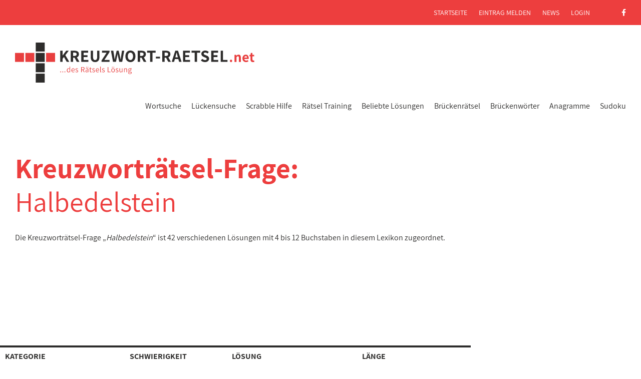

--- FILE ---
content_type: text/html; charset=UTF-8
request_url: https://www.kreuzwort-raetsel.net/frage/halbedelstein/
body_size: 6212
content:
<!DOCTYPE html>
<html class="NoJS" lang="de" xml:lang="de">
	<head>
		<meta charset="UTF-8">
		<title>Halbedelstein > 42 Kreuzworträtsel Lösungen mit 4-12 Buchstaben</title><meta name="description" content="42 passende Lösungen für die Kreuzworträtsel-Frage &raquo;Halbedelstein&laquo; nach Anzahl der Buchstaben sortiert. 21% der Einträge bestehen aus 8 Buchstaben, 19% sind 6 Buchstaben lang."><link rel="canonical" href="https://www.kreuzwort-raetsel.net/frage/halbedelstein/">		<meta name="viewport" content="width=device-width, initial-scale=1.0">
		<base href="https://www.kreuzwort-raetsel.net/">
		<link rel="preload" href="css/critical.min.css?v=4.10" as="style">
		<link rel="icon" href="img/favicon.png">
		<link rel="apple-touch-icon" sizes="180x180" href="img/apple-icon-180x180.png">
		<link rel="preload" href="fonts/assistant-v4-latin-regular.woff2" as="font" crossorigin>
		<link rel="preload" href="fonts/assistant-v4-latin-300.woff2" as="font" crossorigin>
		<link rel="preload" href="fonts/assistant-v4-latin-600.woff2" as="font" crossorigin>
		<link rel="preload" href="fonts/assistant-v4-latin-700.woff2" as="font" crossorigin>
		<link rel="preload" href="fonts/fa-solid-900.woff2" as="font" crossorigin>
		<link rel="preload" href="fonts/fa-brands-400.woff2" as="font" crossorigin>
		<link rel="stylesheet" href="css/critical.min.css?v=4.8">
		<script async src="https://cdn.fuseplatform.net/publift/tags/2/2024/fuse.js"></script>
				<script>var go_html = document.getElementsByTagName('html')[0];go_html.classList.remove('NoJS');go_html.classList.add('JS');</script>
		<script async src="https://www.googletagmanager.com/gtag/js?id=G-K2YH7F9YLW"></script>
		<script>
		  window.dataLayer = window.dataLayer || [];
		  function gtag(){dataLayer.push(arguments);}
		  gtag('js', new Date());
		  gtag('config', 'G-K2YH7F9YLW');
		</script>
	</head>
	<body>
		<input type="checkbox" id="MenuTrigger">
		<header id="HeaderArea">
			<label id="MenuTrigger-Close" onclick="" for="MenuTrigger"></label>
			<div class="ContentRow" id="Logo-Menu">
				<div class="ContentElement Column-100">
					<div id="LogoArea">
						<a href="https://www.kreuzwort-raetsel.net/" class="Logo">
							<svg version="1.1" xmlns="http://www.w3.org/2000/svg" viewBox="0 0 478.187 80" width="478" height="80">
								<use xlink:href="img/logo-kreuzwort-raetsel-net.svg#Logo"></use>
							</svg>
						</a>
					</div>
					<label id="MenuTrigger-Open" onclick="" for="MenuTrigger"><i>&equiv;</i> Menü
						<i class="fa fa-times" title="Menü schließen"></i>
					</label>
					<nav id="MenuArea" role="navigation">
						<ul class="NoList Inline Level1">
							<li class="Level1"><a href="suche.php" class="Level1" title="die schnellste Hilfe, um zur Kreuzworträtsel-Lösung zu gelangen">Wortsuche</a></li>
							<li class="Level1"><a href="lueckentext-suche.php" class="Level1" title="die Hilfe, wenn einige Buchstaben des Lösungswortes bekannt sind">Lückensuche</a></li>
							<li class="Level1"><a href="scrabble-hilfe.html" title="Scrabble-Hilfe" class="Level1">Scrabble Hilfe</a></li>
							<li class="Level1">
								<input id="SubmenuTrigger-Training" class="SubmenuCheckbox Level1" type="checkbox">
								<label for="SubmenuTrigger-Training" class="SubmenuTrigger Level1"></label>
								<a href="raetsel-trainer.html" class="Level1">Rätsel Training</a>
								<ul class="NoList Level2">
										<li class="Level2"><a href="mastermind.html" class="Level2">Wort Mastermind</a></li>
										<li class="Level2"><a href="galgenspiel.html" class="Level2">Galgenmännchen</a></li>
										<li class="Level2"><a href="lueckentext-trainer.html" class="Level2">Lückentext Trainer</a></li>
								</ul>
							</li>
							<li class="Level1">
								<input id="SubmenuTrigger-loesungen" class="SubmenuCheckbox Level1" type="checkbox">
								<label for="SubmenuTrigger-loesungen" class="SubmenuTrigger Level1"></label>
								<a href="hilfe.html" class="Level1">Beliebte Lösungen</a>
								<ul class="NoList Level2">
									<li class="Level2"><a href="hilfe-woche.html" class="Level2">Aktuelle Woche</a></li>
									<li class="Level2"><a href="hilfe-gesamt.html" class="Level2">Dieser Monat</a></li>
									<li class="Level2"><a href="uebersicht.html" title="alle Kreuzworträtsel-Fragen von A-Z" class="Level2">Umschreibungen</a></li>
  							</ul>
							</li>
							<li class="Level1"><a href="brueckenraetsel-suche.php" title="Suchfunktion für Brückenrätsel" class="Level1">Brückenrätsel</a></li>
							<li class="Level1"><a href="brueckenwort-suche.php" title="Hier finden Sie Brückenwörter und Reime" class="Level1">Brückenwörter</a></li>
							<li class="Level1"><a href="anagramm-suche.php" title="Anagramme" class="Level1">Anagramme</a></li>
							<li class="Level1"><a href="sudoku.html" title="Sudoku online spielen und lösen" class="Level1">Sudoku</a></li>
						</ul>
						<div class="ContentRow" id="MetaArea">
							<div class="ContentElement Column-100 Menu">
								<ul class="NoList Inline">
									<li><a href="https://www.kreuzwort-raetsel.net/">Startseite</a></li>
									<li><a href="melden.html">Eintrag melden</a></li>
									<li><a href="blog/">News</a></li>
									<li><a href="login.html">Login</a></li>
									<li class="SocialMedia"><a href="https://www.facebook.com/raetsel.loesungen" target="_blank" class="NoIcon" rel="noreferrer"><i class="fab fa-facebook-f" aria-hidden="true"></i></a></li>
								</ul>
							</div>
						</div>
											</nav>
				</div>
			</div>
		</header>
		<div class="Push"></div>
		<div id="SearchBarHeader" style="display:none;">
			<div id="QuickSearch">
				<div id="QuickLogo">
					<a href="https://www.kreuzwort-raetsel.net/" class="Logo">
						<svg version="1.1" xmlns="http://www.w3.org/2000/svg" viewBox="0 0 478.187 80" width="478" height="80">
							<use xlink:href="img/logo-kreuzwort-raetsel-net.svg#Logo"></use>
						</svg>
					</a>
				</div>
				<form id="sofbnwe7n" name="quickheaderform" class="Form QuickSearchForm" method="get" action="suche.php#suchbox">
					<div class="quicksearch-wrapper">
						<input type="text" class="texts2" placeholder="Rätsel-Schnellsuche" name="s" id="dow83nbdf" autocomplete="off" required="required">
						<button class="close-icon2" type="button"></button>
					</div>
					<button type="submit" name="go" class="QuickSearchButton"><i class="fa fa-search" aria-hidden="true"></i> suchen</button>
				</form>
			</div>
		</div>
<div id="ContentWrapper" class="clearfix">
	<main id="ContentArea">
		<section class="Section">
			<div class="ContentRow">
				<div class="ContentElement Column-100">
					<div class="Text">
						<h1>Kreuzworträtsel-Frage: <span id="HeaderString" class="Normal">Halbedelstein</span></h1>
					</div>
				</div>
			</div>
			<div class="ContentRow">
				<div class="ContentElement Column-100">
					<div class="Text">
						<p>Die Kreuzwortr&auml;tsel-Frage &bdquo;<i>Halbedelstein</i>&ldquo; ist 42 verschiedenen Lösungen mit 4 bis 12 Buchstaben in diesem Lexikon zugeordnet.</p>
					</div>
				</div>
			</div>
			<div class="ContentRow">
				<div class="ContentElement Column-100 NoPadding nocomments">
					<div id="ad_ic_1">
						<!-- 71161633/results_incontent_1/results_incontent_1 -->
<div data-fuse="21931774007"></div>
					</div>
				</div>
			</div>
			<div class="ContentRow" id="Searchresults">
				<div class="ContentElement Column-100 NoPadding">
					<table id="kxo">
						<thead>
							<tr>
								<th class="Category">
									Kategorie
								</th>
								<th class="Difficulty">
									Schwierigkeit
								</th>
								
								<th class="Question">
									Lösung
								</th>
								<th class="Length">
									Länge
								</th>
								<th class="Options Small">&nbsp;</th>
							</tr>
						</thead>
						<tbody>
																												<tr>
								<td class="Category Subtle Edit"><span class="opTgb Topic" data-id="b=112873" data-u="thema">Biologie</span></td>
								<td class="Difficulty Subtle Edit"><span class="opTgb Level" data-id="b=112873" data-u="level">leicht</span></td>
								<td class="Answer"><a href="antwort/jade/">JADE</a></td>
								<td class="Length">4</td>
								<td class="Options Small"><span class="opTgb Correct" data-id="f=112873" data-u="korrektur"><i class="fa fa-pencil" title="Eintrag korrigieren"></i> Eintrag korrigieren</span></td>
							</tr>
																																											<tr>
								<td class="Category Subtle Edit"><span class="opTgb Topic" data-id="b=112874" data-u="thema">Literatur</span></td>
								<td class="Difficulty Subtle Edit"><span class="opTgb Level" data-id="b=112874" data-u="level">mittel</span></td>
								<td class="Answer"><a href="antwort/onyx/">ONYX</a></td>
								<td class="Length">4</td>
								<td class="Options Small"><span class="opTgb Correct" data-id="f=112874" data-u="korrektur"><i class="fa fa-pencil" title="Eintrag korrigieren"></i> Eintrag korrigieren</span></td>
							</tr>
																																											<tr>
								<td class="Category Subtle Edit"><span class="opTgb Topic" data-id="b=112875" data-u="thema">eintragen</span></td>
								<td class="Difficulty Subtle Edit"><span class="opTgb Level" data-id="b=112875" data-u="level">eintragen</span></td>
								<td class="Answer"><a href="antwort/opal/">OPAL</a></td>
								<td class="Length">4</td>
								<td class="Options Small"><span class="opTgb Correct" data-id="f=112875" data-u="korrektur"><i class="fa fa-pencil" title="Eintrag korrigieren"></i> Eintrag korrigieren</span></td>
							</tr>
																																											<tr>
								<td class="Category Subtle Edit"><span class="opTgb Topic" data-id="b=520181" data-u="thema">Biologie</span></td>
								<td class="Difficulty Subtle Edit"><span class="opTgb Level" data-id="b=520181" data-u="level">leicht</span></td>
								<td class="Answer"><a href="antwort/achat/">ACHAT</a></td>
								<td class="Length">5</td>
								<td class="Options Small"><span class="opTgb Correct" data-id="f=520181" data-u="korrektur"><i class="fa fa-pencil" title="Eintrag korrigieren"></i> Eintrag korrigieren</span></td>
							</tr>
																																											<tr>
								<td class="Category Subtle Edit"><span class="opTgb Topic" data-id="b=112877" data-u="thema">eintragen</span></td>
								<td class="Difficulty Subtle Edit"><span class="opTgb Level" data-id="b=112877" data-u="level">eintragen</span></td>
								<td class="Answer"><a href="antwort/gagat/">GAGAT</a></td>
								<td class="Length">5</td>
								<td class="Options Small"><span class="opTgb Correct" data-id="f=112877" data-u="korrektur"><i class="fa fa-pencil" title="Eintrag korrigieren"></i> Eintrag korrigieren</span></td>
							</tr>
																																											<tr>
								<td class="Category Subtle Edit"><span class="opTgb Topic" data-id="b=284402" data-u="thema">eintragen</span></td>
								<td class="Difficulty Subtle Edit"><span class="opTgb Level" data-id="b=284402" data-u="level">eintragen</span></td>
								<td class="Answer"><a href="antwort/pyrit/">PYRIT</a></td>
								<td class="Length">5</td>
								<td class="Options Small"><span class="opTgb Correct" data-id="f=284402" data-u="korrektur"><i class="fa fa-pencil" title="Eintrag korrigieren"></i> Eintrag korrigieren</span></td>
							</tr>
																																											<tr>
								<td class="Category Subtle Edit"><span class="opTgb Topic" data-id="b=112898" data-u="thema">Biologie</span></td>
								<td class="Difficulty Subtle Edit"><span class="opTgb Level" data-id="b=112898" data-u="level">mittel</span></td>
								<td class="Answer"><a href="antwort/topas/">TOPAS</a></td>
								<td class="Length">5</td>
								<td class="Options Small"><span class="opTgb Correct" data-id="f=112898" data-u="korrektur"><i class="fa fa-pencil" title="Eintrag korrigieren"></i> Eintrag korrigieren</span></td>
							</tr>
																																											<tr>
								<td class="Category Subtle Edit"><span class="opTgb Topic" data-id="b=112878" data-u="thema">Biologie</span></td>
								<td class="Difficulty Subtle Edit"><span class="opTgb Level" data-id="b=112878" data-u="level">eintragen</span></td>
								<td class="Answer"><a href="antwort/adular/">ADULAR</a></td>
								<td class="Length">6</td>
								<td class="Options Small"><span class="opTgb Correct" data-id="f=112878" data-u="korrektur"><i class="fa fa-pencil" title="Eintrag korrigieren"></i> Eintrag korrigieren</span></td>
							</tr>
																																											<tr>
								<td class="Category Subtle Edit"><span class="opTgb Topic" data-id="b=112906" data-u="thema">eintragen</span></td>
								<td class="Difficulty Subtle Edit"><span class="opTgb Level" data-id="b=112906" data-u="level">eintragen</span></td>
								<td class="Answer"><a href="antwort/citrin/">CITRIN</a></td>
								<td class="Length">6</td>
								<td class="Options Small"><span class="opTgb Correct" data-id="f=112906" data-u="korrektur"><i class="fa fa-pencil" title="Eintrag korrigieren"></i> Eintrag korrigieren</span></td>
							</tr>
																																											<tr>
								<td class="Category Subtle Edit"><span class="opTgb Topic" data-id="b=112879" data-u="thema">eintragen</span></td>
								<td class="Difficulty Subtle Edit"><span class="opTgb Level" data-id="b=112879" data-u="level">eintragen</span></td>
								<td class="Answer"><a href="antwort/granat/">GRANAT</a></td>
								<td class="Length">6</td>
								<td class="Options Small"><span class="opTgb Correct" data-id="f=112879" data-u="korrektur"><i class="fa fa-pencil" title="Eintrag korrigieren"></i> Eintrag korrigieren</span></td>
							</tr>
																																											<tr>
								<td class="Category Subtle Edit"><span class="opTgb Topic" data-id="b=112880" data-u="thema">eintragen</span></td>
								<td class="Difficulty Subtle Edit"><span class="opTgb Level" data-id="b=112880" data-u="level">eintragen</span></td>
								<td class="Answer"><a href="antwort/jaspis/">JASPIS</a></td>
								<td class="Length">6</td>
								<td class="Options Small"><span class="opTgb Correct" data-id="f=112880" data-u="korrektur"><i class="fa fa-pencil" title="Eintrag korrigieren"></i> Eintrag korrigieren</span></td>
							</tr>
																																											<tr>
								<td class="Category Subtle Edit"><span class="opTgb Topic" data-id="b=112881" data-u="thema">eintragen</span></td>
								<td class="Difficulty Subtle Edit"><span class="opTgb Level" data-id="b=112881" data-u="level">eintragen</span></td>
								<td class="Answer"><a href="antwort/korund/">KORUND</a></td>
								<td class="Length">6</td>
								<td class="Options Small"><span class="opTgb Correct" data-id="f=112881" data-u="korrektur"><i class="fa fa-pencil" title="Eintrag korrigieren"></i> Eintrag korrigieren</span></td>
							</tr>
																																											<tr>
								<td class="Category Subtle Edit"><span class="opTgb Topic" data-id="b=112908" data-u="thema">eintragen</span></td>
								<td class="Difficulty Subtle Edit"><span class="opTgb Level" data-id="b=112908" data-u="level">eintragen</span></td>
								<td class="Answer"><a href="antwort/kunzit/">KUNZIT</a></td>
								<td class="Length">6</td>
								<td class="Options Small"><span class="opTgb Correct" data-id="f=112908" data-u="korrektur"><i class="fa fa-pencil" title="Eintrag korrigieren"></i> Eintrag korrigieren</span></td>
							</tr>
																																											<tr>
								<td class="Category Subtle Edit"><span class="opTgb Topic" data-id="b=290597" data-u="thema">eintragen</span></td>
								<td class="Difficulty Subtle Edit"><span class="opTgb Level" data-id="b=290597" data-u="level">eintragen</span></td>
								<td class="Answer"><a href="antwort/plasma/">PLASMA</a></td>
								<td class="Length">6</td>
								<td class="Options Small"><span class="opTgb Correct" data-id="f=290597" data-u="korrektur"><i class="fa fa-pencil" title="Eintrag korrigieren"></i> Eintrag korrigieren</span></td>
							</tr>
																																											<tr>
								<td class="Category Subtle Edit"><span class="opTgb Topic" data-id="b=883941" data-u="thema">eintragen</span></td>
								<td class="Difficulty Subtle Edit"><span class="opTgb Level" data-id="b=883941" data-u="level">eintragen</span></td>
								<td class="Answer"><a href="antwort/zirkon/">ZIRKON</a></td>
								<td class="Length">6</td>
								<td class="Options Small"><span class="opTgb Correct" data-id="f=883941" data-u="korrektur"><i class="fa fa-pencil" title="Eintrag korrigieren"></i> Eintrag korrigieren</span></td>
							</tr>
																																											<tr>
								<td class="Category Subtle Edit"><span class="opTgb Topic" data-id="b=112905" data-u="thema">eintragen</span></td>
								<td class="Difficulty Subtle Edit"><span class="opTgb Level" data-id="b=112905" data-u="level">eintragen</span></td>
								<td class="Answer"><a href="antwort/ametrin/">AMETRIN</a></td>
								<td class="Length">7</td>
								<td class="Options Small"><span class="opTgb Correct" data-id="f=112905" data-u="korrektur"><i class="fa fa-pencil" title="Eintrag korrigieren"></i> Eintrag korrigieren</span></td>
							</tr>
																																											<tr>
								<td class="Category Subtle Edit"><span class="opTgb Topic" data-id="b=112882" data-u="thema">Naturwissenschaften</span></td>
								<td class="Difficulty Subtle Edit"><span class="opTgb Level" data-id="b=112882" data-u="level">eintragen</span></td>
								<td class="Answer"><a href="antwort/karneol/">KARNEOL</a></td>
								<td class="Length">7</td>
								<td class="Options Small"><span class="opTgb Correct" data-id="f=112882" data-u="korrektur"><i class="fa fa-pencil" title="Eintrag korrigieren"></i> Eintrag korrigieren</span></td>
							</tr>
																																											<tr>
								<td class="Category Subtle Edit"><span class="opTgb Topic" data-id="b=112883" data-u="thema">eintragen</span></td>
								<td class="Difficulty Subtle Edit"><span class="opTgb Level" data-id="b=112883" data-u="level">eintragen</span></td>
								<td class="Answer"><a href="antwort/lasurit/">LASURIT</a></td>
								<td class="Length">7</td>
								<td class="Options Small"><span class="opTgb Correct" data-id="f=112883" data-u="korrektur"><i class="fa fa-pencil" title="Eintrag korrigieren"></i> Eintrag korrigieren</span></td>
							</tr>
																																											<tr>
								<td class="Category Subtle Edit"><span class="opTgb Topic" data-id="b=112884" data-u="thema">eintragen</span></td>
								<td class="Difficulty Subtle Edit"><span class="opTgb Level" data-id="b=112884" data-u="level">eintragen</span></td>
								<td class="Answer"><a href="antwort/spinell/">SPINELL</a></td>
								<td class="Length">7</td>
								<td class="Options Small"><span class="opTgb Correct" data-id="f=112884" data-u="korrektur"><i class="fa fa-pencil" title="Eintrag korrigieren"></i> Eintrag korrigieren</span></td>
							</tr>
																																											<tr>
								<td class="Category Subtle Edit"><span class="opTgb Topic" data-id="b=112902" data-u="thema">eintragen</span></td>
								<td class="Difficulty Subtle Edit"><span class="opTgb Level" data-id="b=112902" data-u="level">eintragen</span></td>
								<td class="Answer"><a href="antwort/tuerkis/">TUERKIS</a></td>
								<td class="Length">7</td>
								<td class="Options Small"><span class="opTgb Correct" data-id="f=112902" data-u="korrektur"><i class="fa fa-pencil" title="Eintrag korrigieren"></i> Eintrag korrigieren</span></td>
							</tr>
																																											<tr>
								<td class="Category Subtle Edit"><span class="opTgb Topic" data-id="b=112886" data-u="thema">eintragen</span></td>
								<td class="Difficulty Subtle Edit"><span class="opTgb Level" data-id="b=112886" data-u="level">eintragen</span></td>
								<td class="Answer"><a href="antwort/almandin/">ALMANDIN</a></td>
								<td class="Length">8</td>
								<td class="Options Small"><span class="opTgb Correct" data-id="f=112886" data-u="korrektur"><i class="fa fa-pencil" title="Eintrag korrigieren"></i> Eintrag korrigieren</span></td>
							</tr>
																																											<tr>
								<td class="Category Subtle Edit"><span class="opTgb Topic" data-id="b=112887" data-u="thema">Biologie</span></td>
								<td class="Difficulty Subtle Edit"><span class="opTgb Level" data-id="b=112887" data-u="level">schwierig</span></td>
								<td class="Answer"><a href="antwort/amethyst/">AMETHYST</a></td>
								<td class="Length">8</td>
								<td class="Options Small"><span class="opTgb Correct" data-id="f=112887" data-u="korrektur"><i class="fa fa-pencil" title="Eintrag korrigieren"></i> Eintrag korrigieren</span></td>
							</tr>
																																											<tr>
								<td class="Category Subtle Edit"><span class="opTgb Topic" data-id="b=112885" data-u="thema">eintragen</span></td>
								<td class="Difficulty Subtle Edit"><span class="opTgb Level" data-id="b=112885" data-u="level">eintragen</span></td>
								<td class="Answer"><a href="antwort/haematit/">HAEMATIT</a></td>
								<td class="Length">8</td>
								<td class="Options Small"><span class="opTgb Correct" data-id="f=112885" data-u="korrektur"><i class="fa fa-pencil" title="Eintrag korrigieren"></i> Eintrag korrigieren</span></td>
							</tr>
																																											<tr>
								<td class="Category Subtle Edit"><span class="opTgb Topic" data-id="b=112888" data-u="thema">eintragen</span></td>
								<td class="Difficulty Subtle Edit"><span class="opTgb Level" data-id="b=112888" data-u="level">eintragen</span></td>
								<td class="Answer"><a href="antwort/heliodor/">HELIODOR</a></td>
								<td class="Length">8</td>
								<td class="Options Small"><span class="opTgb Correct" data-id="f=112888" data-u="korrektur"><i class="fa fa-pencil" title="Eintrag korrigieren"></i> Eintrag korrigieren</span></td>
							</tr>
																																											<tr>
								<td class="Category Subtle Edit"><span class="opTgb Topic" data-id="b=775330" data-u="thema">eintragen</span></td>
								<td class="Difficulty Subtle Edit"><span class="opTgb Level" data-id="b=775330" data-u="level">eintragen</span></td>
								<td class="Answer"><a href="antwort/karneoli/">KARNEOLI</a></td>
								<td class="Length">8</td>
								<td class="Options Small"><span class="opTgb Correct" data-id="f=775330" data-u="korrektur"><i class="fa fa-pencil" title="Eintrag korrigieren"></i> Eintrag korrigieren</span></td>
							</tr>
																																											<tr>
								<td class="Category Subtle Edit"><span class="opTgb Topic" data-id="b=112889" data-u="thema">eintragen</span></td>
								<td class="Difficulty Subtle Edit"><span class="opTgb Level" data-id="b=112889" data-u="level">eintragen</span></td>
								<td class="Answer"><a href="antwort/malachit/">MALACHIT</a></td>
								<td class="Length">8</td>
								<td class="Options Small"><span class="opTgb Correct" data-id="f=112889" data-u="korrektur"><i class="fa fa-pencil" title="Eintrag korrigieren"></i> Eintrag korrigieren</span></td>
							</tr>
																																											<tr>
								<td class="Category Subtle Edit"><span class="opTgb Topic" data-id="b=112900" data-u="thema">eintragen</span></td>
								<td class="Difficulty Subtle Edit"><span class="opTgb Level" data-id="b=112900" data-u="level">eintragen</span></td>
								<td class="Answer"><a href="antwort/rhodonit/">RHODONIT</a></td>
								<td class="Length">8</td>
								<td class="Options Small"><span class="opTgb Correct" data-id="f=112900" data-u="korrektur"><i class="fa fa-pencil" title="Eintrag korrigieren"></i> Eintrag korrigieren</span></td>
							</tr>
																																											<tr>
								<td class="Category Subtle Edit"><span class="opTgb Topic" data-id="b=112890" data-u="thema">eintragen</span></td>
								<td class="Difficulty Subtle Edit"><span class="opTgb Level" data-id="b=112890" data-u="level">eintragen</span></td>
								<td class="Answer"><a href="antwort/sardonyx/">SARDONYX</a></td>
								<td class="Length">8</td>
								<td class="Options Small"><span class="opTgb Correct" data-id="f=112890" data-u="korrektur"><i class="fa fa-pencil" title="Eintrag korrigieren"></i> Eintrag korrigieren</span></td>
							</tr>
																																											<tr>
								<td class="Category Subtle Edit"><span class="opTgb Topic" data-id="b=112891" data-u="thema">eintragen</span></td>
								<td class="Difficulty Subtle Edit"><span class="opTgb Level" data-id="b=112891" data-u="level">eintragen</span></td>
								<td class="Answer"><a href="antwort/turmalin/">TURMALIN</a></td>
								<td class="Length">8</td>
								<td class="Options Small"><span class="opTgb Correct" data-id="f=112891" data-u="korrektur"><i class="fa fa-pencil" title="Eintrag korrigieren"></i> Eintrag korrigieren</span></td>
							</tr>
																																											<tr>
								<td class="Category Subtle Edit"><span class="opTgb Topic" data-id="b=112892" data-u="thema">eintragen</span></td>
								<td class="Difficulty Subtle Edit"><span class="opTgb Level" data-id="b=112892" data-u="level">eintragen</span></td>
								<td class="Answer"><a href="antwort/aquamarin/">AQUAMARIN</a></td>
								<td class="Length">9</td>
								<td class="Options Small"><span class="opTgb Correct" data-id="f=112892" data-u="korrektur"><i class="fa fa-pencil" title="Eintrag korrigieren"></i> Eintrag korrigieren</span></td>
							</tr>
																																											<tr>
								<td class="Category Subtle Edit"><span class="opTgb Topic" data-id="b=112907" data-u="thema">eintragen</span></td>
								<td class="Difficulty Subtle Edit"><span class="opTgb Level" data-id="b=112907" data-u="level">eintragen</span></td>
								<td class="Answer"><a href="antwort/bernstein/">BERNSTEIN</a></td>
								<td class="Length">9</td>
								<td class="Options Small"><span class="opTgb Correct" data-id="f=112907" data-u="korrektur"><i class="fa fa-pencil" title="Eintrag korrigieren"></i> Eintrag korrigieren</span></td>
							</tr>
																																											<tr>
								<td class="Category Subtle Edit"><span class="opTgb Topic" data-id="b=112893" data-u="thema">eintragen</span></td>
								<td class="Difficulty Subtle Edit"><span class="opTgb Level" data-id="b=112893" data-u="level">eintragen</span></td>
								<td class="Answer"><a href="antwort/blutstein/">BLUTSTEIN</a></td>
								<td class="Length">9</td>
								<td class="Options Small"><span class="opTgb Correct" data-id="f=112893" data-u="korrektur"><i class="fa fa-pencil" title="Eintrag korrigieren"></i> Eintrag korrigieren</span></td>
							</tr>
																																											<tr>
								<td class="Category Subtle Edit"><span class="opTgb Topic" data-id="b=112894" data-u="thema">eintragen</span></td>
								<td class="Difficulty Subtle Edit"><span class="opTgb Level" data-id="b=112894" data-u="level">eintragen</span></td>
								<td class="Answer"><a href="antwort/chalzedon/">CHALZEDON</a></td>
								<td class="Length">9</td>
								<td class="Options Small"><span class="opTgb Correct" data-id="f=112894" data-u="korrektur"><i class="fa fa-pencil" title="Eintrag korrigieren"></i> Eintrag korrigieren</span></td>
							</tr>
																																											<tr>
								<td class="Category Subtle Edit"><span class="opTgb Topic" data-id="b=290592" data-u="thema">eintragen</span></td>
								<td class="Difficulty Subtle Edit"><span class="opTgb Level" data-id="b=290592" data-u="level">eintragen</span></td>
								<td class="Answer"><a href="antwort/heliotrop/">HELIOTROP</a></td>
								<td class="Length">9</td>
								<td class="Options Small"><span class="opTgb Correct" data-id="f=290592" data-u="korrektur"><i class="fa fa-pencil" title="Eintrag korrigieren"></i> Eintrag korrigieren</span></td>
							</tr>
																																											<tr>
								<td class="Category Subtle Edit"><span class="opTgb Topic" data-id="b=112903" data-u="thema">eintragen</span></td>
								<td class="Difficulty Subtle Edit"><span class="opTgb Level" data-id="b=112903" data-u="level">eintragen</span></td>
								<td class="Answer"><a href="antwort/moosachat/">MOOSACHAT</a></td>
								<td class="Length">9</td>
								<td class="Options Small"><span class="opTgb Correct" data-id="f=112903" data-u="korrektur"><i class="fa fa-pencil" title="Eintrag korrigieren"></i> Eintrag korrigieren</span></td>
							</tr>
																																											<tr>
								<td class="Category Subtle Edit"><span class="opTgb Topic" data-id="b=112895" data-u="thema">eintragen</span></td>
								<td class="Difficulty Subtle Edit"><span class="opTgb Level" data-id="b=112895" data-u="level">eintragen</span></td>
								<td class="Answer"><a href="antwort/chrysopras/">CHRYSOPRAS</a></td>
								<td class="Length">10</td>
								<td class="Options Small"><span class="opTgb Correct" data-id="f=112895" data-u="korrektur"><i class="fa fa-pencil" title="Eintrag korrigieren"></i> Eintrag korrigieren</span></td>
							</tr>
																																											<tr>
								<td class="Category Subtle Edit"><span class="opTgb Topic" data-id="b=857301" data-u="thema">eintragen</span></td>
								<td class="Difficulty Subtle Edit"><span class="opTgb Level" data-id="b=857301" data-u="level">eintragen</span></td>
								<td class="Answer"><a href="antwort/kascholong/">KASCHOLONG</a></td>
								<td class="Length">10</td>
								<td class="Options Small"><span class="opTgb Correct" data-id="f=857301" data-u="korrektur"><i class="fa fa-pencil" title="Eintrag korrigieren"></i> Eintrag korrigieren</span></td>
							</tr>
																																											<tr>
								<td class="Category Subtle Edit"><span class="opTgb Topic" data-id="b=112896" data-u="thema">eintragen</span></td>
								<td class="Difficulty Subtle Edit"><span class="opTgb Level" data-id="b=112896" data-u="level">eintragen</span></td>
								<td class="Answer"><a href="antwort/katzenauge/">KATZENAUGE</a></td>
								<td class="Length">10</td>
								<td class="Options Small"><span class="opTgb Correct" data-id="f=112896" data-u="korrektur"><i class="fa fa-pencil" title="Eintrag korrigieren"></i> Eintrag korrigieren</span></td>
							</tr>
																																											<tr>
								<td class="Category Subtle Edit"><span class="opTgb Topic" data-id="b=112904" data-u="thema">eintragen</span></td>
								<td class="Difficulty Subtle Edit"><span class="opTgb Level" data-id="b=112904" data-u="level">eintragen</span></td>
								<td class="Answer"><a href="antwort/rosenquarz/">ROSENQUARZ</a></td>
								<td class="Length">10</td>
								<td class="Options Small"><span class="opTgb Correct" data-id="f=112904" data-u="korrektur"><i class="fa fa-pencil" title="Eintrag korrigieren"></i> Eintrag korrigieren</span></td>
							</tr>
																																											<tr>
								<td class="Category Subtle Edit"><span class="opTgb Topic" data-id="b=112897" data-u="thema">Biologie</span></td>
								<td class="Difficulty Subtle Edit"><span class="opTgb Level" data-id="b=112897" data-u="level">leicht</span></td>
								<td class="Answer"><a href="antwort/lapislazuli/">LAPISLAZULI</a></td>
								<td class="Length">11</td>
								<td class="Options Small"><span class="opTgb Correct" data-id="f=112897" data-u="korrektur"><i class="fa fa-pencil" title="Eintrag korrigieren"></i> Eintrag korrigieren</span></td>
							</tr>
																																											<tr>
								<td class="Category Subtle Edit"><span class="opTgb Topic" data-id="b=112901" data-u="thema">Biologie</span></td>
								<td class="Difficulty Subtle Edit"><span class="opTgb Level" data-id="b=112901" data-u="level">leicht</span></td>
								<td class="Answer"><a href="antwort/bergkristall/">BERGKRISTALL</a></td>
								<td class="Length">12</td>
								<td class="Options Small"><span class="opTgb Correct" data-id="f=112901" data-u="korrektur"><i class="fa fa-pencil" title="Eintrag korrigieren"></i> Eintrag korrigieren</span></td>
							</tr>
																																											<tr>
								<td class="Category Subtle Edit"><span class="opTgb Topic" data-id="b=112899" data-u="thema">eintragen</span></td>
								<td class="Difficulty Subtle Edit"><span class="opTgb Level" data-id="b=112899" data-u="level">eintragen</span></td>
								<td class="Answer"><a href="antwort/rhodochrosit/">RHODOCHROSIT</a></td>
								<td class="Length">12</td>
								<td class="Options Small"><span class="opTgb Correct" data-id="f=112899" data-u="korrektur"><i class="fa fa-pencil" title="Eintrag korrigieren"></i> Eintrag korrigieren</span></td>
							</tr>
																											</tbody>
					</table>
				</div>
			</div>
		</section>
				<section class="Section">
					<div class="ContentRow">
				<div class="ContentElement Column-100 NoPadding nocomments">
					<!-- 71161633/search_incontent_1/search_incontent_1 -->
<div data-fuse="21931783621"></div>
				</div>
			</div>
					<div class="ContentRow" id="CommonInfo">
				<div class="ContentElement Column-100">
					<div class="Text">
						<h2>So können Sie helfen:</h2>
						<p>Sie haben einen weiteren Vorschlag als Lösung zu dieser Fragestellung? <span class="opTgb Textcolor Contribute" data-id="f=112873" data-u="melden">Dann teilen Sie uns das bitte mit!</span></p>
						<p>Klicken Sie auf das Symbol <i class="fa fa-pencil"></i> zu der entsprechenden Lösung, um einen fehlerhaften Eintrag zu korrigieren. Klicken Sie auf das entsprechende Feld in den Spalten &bdquo;Kategorie&ldquo; und &bdquo;Schwierigkeit&ldquo;, um eine thematische Zuordnung vorzunehmen bzw. die Schwierigkeitsstufe anzupassen.</p>
					</div>
				</div>
			</div>
				</section>
				<section class="Section">
			<div class="ContentRow">
				<div class="ContentElement Column-100 NoPadding">
					<div class="Text">
						<h3 style="padding: 0 10px;">zum Thema &bdquo;<span style='word-break: break-word;'>Halbedelstein</span>&ldquo; passende Fragestellungen:</h3>
						<ul class="NoList BlockLinks">
													<li><a href="frage/gruener-halbedelstein/">gr&uuml;ner Halbedelstein</a></li>
													<li><a href="frage/halbedelstein-edelstein-schmuckstein/">Halbedelstein, Edelstein, Schmuckstein</a></li>
													<li><a href="frage/halbedelstein-mineral-mondstein/">Halbedelstein, Mineral, Mondstein</a></li>
													<li><a href="frage/chemischer-begriff/">chemischer Begriff</a></li>
													<li><a href="frage/gruener-edelstein/">gr&uuml;ner Edelstein</a></li>
													<li><a href="frage/schmuckstein/">Schmuckstein</a></li>
													<li><a href="frage/chalzedon-abart/">Chalzedon-Abart</a></li>
													<li><a href="frage/apfelgruener-schmuckstein/">apfelgr&uuml;ner Schmuckstein</a></li>
													<li><a href="frage/eisenkies/">Eisenkies</a></li>
													<li><a href="frage/eisenkies-schwefelkies/">Eisenkies, Schwefelkies</a></li>
													<li><a href="frage/mineral/">Mineral</a></li>
													<li><a href="frage/eisenkies-schwefelkies-sulfidisches-eisenerz/">Eisenkies, Schwefelkies, sulfidisches Eisenerz</a></li>
													<li><a href="frage/katzengold/">Katzengold</a></li>
													<li><a href="frage/pyrit/">Pyrit</a></li>
													<li><a href="frage/chemischer-chemotechnischer-begriff/">chemischer, chemotechnischer Begriff</a></li>
													<li><a href="frage/goldgelber-pyrit/">goldgelber Pyrit</a></li>
													<li><a href="frage/autorin-von-katzenauge/">Autorin von &quot;Katzenauge&quot;</a></li>
													<li><a href="frage/roman-von-stephen-king/">Roman von Stephen King</a></li>
													<li><a href="frage/rueckstrahler-am-fahrrad/">R&uuml;ckstrahler am Fahrrad</a></li>
													<li><a href="frage/rueckstrahler/">R&uuml;ckstrahler</a></li>
													<li><a href="frage/lichtreflektor/">Lichtreflektor</a></li>
													<li><a href="frage/stromloser-rueckstrahler/">stromloser R&uuml;ckstrahler</a></li>
													<li><a href="frage/umgangssprachlich-rueckstrahler-am-fahrrad/">umgangssprachlich: R&uuml;ckstrahler am Fahrrad</a></li>
													<li><a href="frage/fachbegriff-rund-ums-fahrrad/">Fachbegriff rund ums Fahrrad</a></li>
													<li><a href="frage/schlusslicht-bei-fahrraedern/">Schlusslicht bei Fahrr&auml;dern</a></li>
													<li><a href="frage/rueckstrahler-bei-fahrraedern/">R&uuml;ckstrahler bei Fahrr&auml;dern</a></li>
													<li><a href="frage/rueckstrahler-am-auto-oder-fahrrad/">R&uuml;ckstrahler am Auto oder Fahrrad</a></li>
													<li><a href="frage/rueckstrahler-besonders-am-fahrrad/">R&uuml;ckstrahler, besonders am Fahrrad</a></li>
													<li><a href="frage/bergmaennischer-begriff/">bergm&auml;nnischer Begriff</a></li>
													<li><a href="frage/jett/">Jett</a></li>
												</ul>
					</div>
				</div>
			</div>
						<div class="ContentRow">
				<div class="ContentElement Column-100 NoPadding nocomments">
					<div id="ad_ic_2">
<!-- 71161633/results_incontent_2/results_incontent_2 -->
<div data-fuse="21931783222"></div>
</div>
				</div>
			</div>
					</section>
			</main>
	<aside id="Skyscraper">
		<!-- 71161633/solution_vrec_1/solution_vrec_1 -->
<div data-fuse="21931774010"></div>
	</aside>
</div>
		<footer id="FooterArea">
			<div class="ContentRow">
				<div class="ContentElement Column-50">
					<svg version="1.1" xmlns="http://www.w3.org/2000/svg" viewBox="0 0 478.187 80" width="478" height="80" class="Logo">
						<use xlink:href="img/logo-kreuzwort-raetsel-net.svg#Logo"></use>
					</svg>
				</div>
				<div class="ContentElement Column-50 Menu">
					<ul class="NoList Inline">
						<li><a href="datenschutz.html">Datenschutz</a></li>
						<li><a href="impressum.html">Impressum</a></li>
						<li class="SocialMedia"><a href="https://www.facebook.com/raetsel.loesungen" target="_blank" class="NoIcon" rel="noreferrer"><i class="fab fa-facebook-f" aria-hidden="true"></i></a></li>
					</ul>
				</div>
			</div>
		</footer>

		<div id="Overlay">
			<div id="SearchresultCorrection">
				<div class="Inner">
					<button name="cancel" class="Close"><i class="fa fa-times"></i> Schließen</button>
					<span class="FormWrapper"></span>
				</div>
			</div>
			<div id="ContributeNewEntry">
				<div class="Inner">
					<button name="cancel" class="Close"><i class="fa fa-times"></i> Schließen</button>
					<span class="FormWrapper"></span>
				</div>
			</div>
			<div id="SearchresultConfirm">
				<div class="Inner">
					<form class="Form">
						<input type="hidden" class="hsi" value="0">
						<button name="cancel" class="Close"><i class="fa fa-times"></i> Schließen</button>
						<h3>Sucherfolg?</h3>
						<p>Haben Sie mit der Lösung <strong class="Breakable">&bdquo;<span class="Answer"></span>&ldquo;</strong> die gesuchte Antwort auf die Suche <strong>&bdquo;<span class="Question"></span>&ldquo;</strong> erhalten?</p>
						<p>
							<button type="submit" name="submit" class="Button"><i class="fa fa-thumbs-up" aria-hidden="true"></i> Bestätigen</button>
							<button type="button" name="cancel" class="Button Subtle">Abbrechen</button>
						</p>
					</form>
				</div>
			</div>
		</div>
		<link rel="stylesheet" href="css/style.min.css?v=4.3" media="screen">
		<script src="js/jquery-3.7.0.min.js"></script>
		<script src="js/jquery-ui-1.12.1.min.js"></script>
		<script src="js/main.min.js?v=1.10"></script>
		<a href="#" id="scroll-to-top"><i class="fa fa-angle-double-up"></i></a>
<div class="mobile_sticky_ad">
	<!-- 71161633/mob_sticky/mob_sticky -->
	<div data-fuse="21931774016"></div>
</div>
<script>
(function() {
	$("#getmore").on('click', function(e) {
  	e.preventDefault();
  	var ugh = 'halbedelstein';
		var bjd = 42;
  	var fsp = $("#kli1").attr('data-nm');
  	var nfy = $("#kli1").attr('data-nz');
  	var lvl = ['', 'sehr leicht', 'leicht', 'mittel', 'schwierig', 'sehr schwierig'];

  	$.ajax({
  		type: 'POST',
      dataType: "json",
			url:"umschreibung_begriff.php",
			data: {"fsp":fsp, "ugh":ugh, "nfy":nfy},
			success: function(dw) {
	      if(dw && dw.AMOUNT > 0) {
	      	for(var h=0; h<dw.AMOUNT; h++) {
	      		var kxo = $('#kxo tr:last');
	      		var hcc = Number(h) + Number(fsp);

	      		var otr = $('<tr></tr>')
	      			.append($('<td class="Category Subtle Edit"></td>')  
	      				.append($('<span class="opTgb Topic" data-id="b=' + dw.id[h] + '" data-u="thema">' + (dw.kthema[h] ? dw.kthema[h] : 'eintragen') + '</span>'))
	      			)
	      			.append($('<td class="Difficulty Subtle Edit"></td>')
	      				.append($('<span class="opTgb Level" data-id="b=' + dw.id[h] + '" data-u="level">' + (dw.level[h] ? lvl[Math.round(dw.level[h])] : 'eintragen') + '</span>'))
	      			)
	      			.append($('<td class="Answer"></td>')
	      				.append($('<a href="antwort/' + dw.antwort[h].toLowerCase() + '/">' + dw.antwort[h] + '</a>'))
	      			)
	      			.append('<td class="Length">' + dw.zeichen[h] + '</td>')
	      			.append($('<td class="Options Small"></td>')
	      				.append('<span class="opTgb Correct" data-id="f=' + dw.id[h] + '" data-u="korrektur"><i class="fa fa-pencil" title="Eintrag korrigieren"></i> Eintrag korrigieren</span>')
	      			);

	      		kxo.after(otr);
	      	}

	      	var gho = Number(fsp) + Number(dw.AMOUNT);

	      	$("#kli1")
	      		.attr("data-nm", gho)
	      		.html(gho);

	      	if(bjd == gho) {
	      		$("#getmore").remove();
	      	} else {
	      		$.ajax({
				  		type: 'POST',
				      dataType: "json",
							url:"umschreibung_begriff.php",
							data: {"veo":dw.id[dw.AMOUNT - 1], "kid":gho},
							success: function(de) {
								$("#kli1").attr("data-nz", de);
							}
						});
	      	}
	      } else {
	      	$("#apb").html("Es sind keine weiteren Einträge vorhanden.");
	      }
      }
		});
  });
})();
</script>
	</body>
</html>